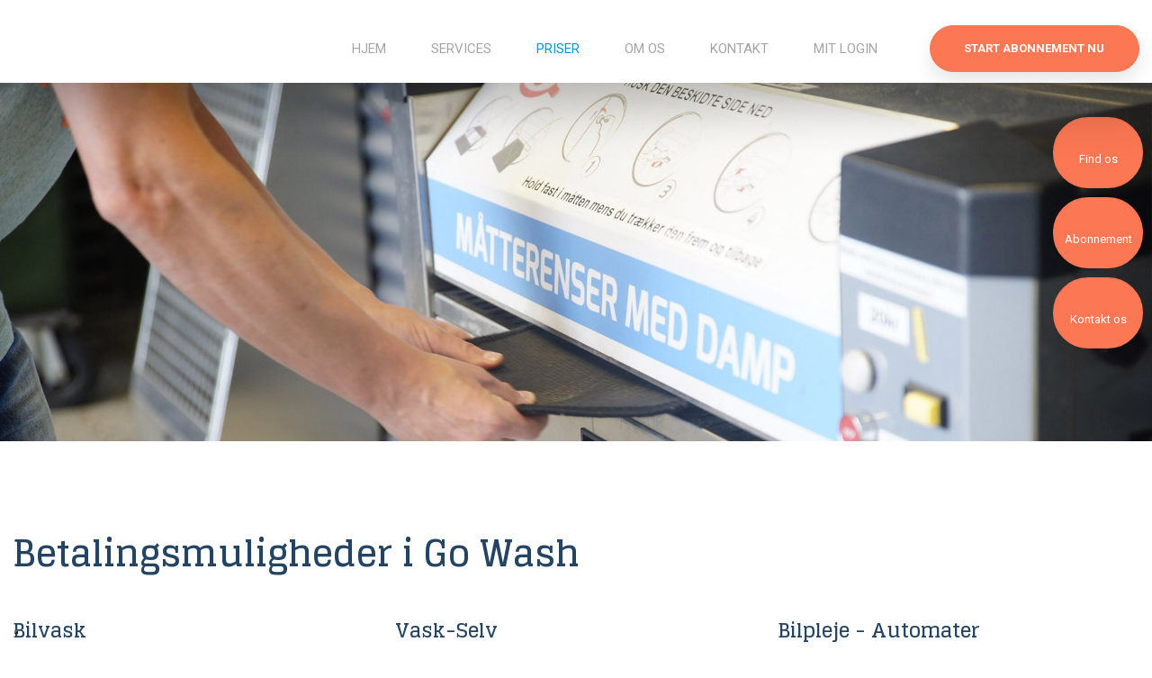

--- FILE ---
content_type: text/html; charset=utf-8
request_url: https://www.google.com/recaptcha/api2/anchor?ar=1&k=6LdH5ZYpAAAAAHTaTlco0w8XFr8vANrX1rFfRFEb&co=aHR0cHM6Ly9nby13YXNoLmRrOjQ0Mw..&hl=da&v=PoyoqOPhxBO7pBk68S4YbpHZ&size=invisible&anchor-ms=20000&execute-ms=30000&cb=fn56urn1luvc
body_size: 48773
content:
<!DOCTYPE HTML><html dir="ltr" lang="da"><head><meta http-equiv="Content-Type" content="text/html; charset=UTF-8">
<meta http-equiv="X-UA-Compatible" content="IE=edge">
<title>reCAPTCHA</title>
<style type="text/css">
/* cyrillic-ext */
@font-face {
  font-family: 'Roboto';
  font-style: normal;
  font-weight: 400;
  font-stretch: 100%;
  src: url(//fonts.gstatic.com/s/roboto/v48/KFO7CnqEu92Fr1ME7kSn66aGLdTylUAMa3GUBHMdazTgWw.woff2) format('woff2');
  unicode-range: U+0460-052F, U+1C80-1C8A, U+20B4, U+2DE0-2DFF, U+A640-A69F, U+FE2E-FE2F;
}
/* cyrillic */
@font-face {
  font-family: 'Roboto';
  font-style: normal;
  font-weight: 400;
  font-stretch: 100%;
  src: url(//fonts.gstatic.com/s/roboto/v48/KFO7CnqEu92Fr1ME7kSn66aGLdTylUAMa3iUBHMdazTgWw.woff2) format('woff2');
  unicode-range: U+0301, U+0400-045F, U+0490-0491, U+04B0-04B1, U+2116;
}
/* greek-ext */
@font-face {
  font-family: 'Roboto';
  font-style: normal;
  font-weight: 400;
  font-stretch: 100%;
  src: url(//fonts.gstatic.com/s/roboto/v48/KFO7CnqEu92Fr1ME7kSn66aGLdTylUAMa3CUBHMdazTgWw.woff2) format('woff2');
  unicode-range: U+1F00-1FFF;
}
/* greek */
@font-face {
  font-family: 'Roboto';
  font-style: normal;
  font-weight: 400;
  font-stretch: 100%;
  src: url(//fonts.gstatic.com/s/roboto/v48/KFO7CnqEu92Fr1ME7kSn66aGLdTylUAMa3-UBHMdazTgWw.woff2) format('woff2');
  unicode-range: U+0370-0377, U+037A-037F, U+0384-038A, U+038C, U+038E-03A1, U+03A3-03FF;
}
/* math */
@font-face {
  font-family: 'Roboto';
  font-style: normal;
  font-weight: 400;
  font-stretch: 100%;
  src: url(//fonts.gstatic.com/s/roboto/v48/KFO7CnqEu92Fr1ME7kSn66aGLdTylUAMawCUBHMdazTgWw.woff2) format('woff2');
  unicode-range: U+0302-0303, U+0305, U+0307-0308, U+0310, U+0312, U+0315, U+031A, U+0326-0327, U+032C, U+032F-0330, U+0332-0333, U+0338, U+033A, U+0346, U+034D, U+0391-03A1, U+03A3-03A9, U+03B1-03C9, U+03D1, U+03D5-03D6, U+03F0-03F1, U+03F4-03F5, U+2016-2017, U+2034-2038, U+203C, U+2040, U+2043, U+2047, U+2050, U+2057, U+205F, U+2070-2071, U+2074-208E, U+2090-209C, U+20D0-20DC, U+20E1, U+20E5-20EF, U+2100-2112, U+2114-2115, U+2117-2121, U+2123-214F, U+2190, U+2192, U+2194-21AE, U+21B0-21E5, U+21F1-21F2, U+21F4-2211, U+2213-2214, U+2216-22FF, U+2308-230B, U+2310, U+2319, U+231C-2321, U+2336-237A, U+237C, U+2395, U+239B-23B7, U+23D0, U+23DC-23E1, U+2474-2475, U+25AF, U+25B3, U+25B7, U+25BD, U+25C1, U+25CA, U+25CC, U+25FB, U+266D-266F, U+27C0-27FF, U+2900-2AFF, U+2B0E-2B11, U+2B30-2B4C, U+2BFE, U+3030, U+FF5B, U+FF5D, U+1D400-1D7FF, U+1EE00-1EEFF;
}
/* symbols */
@font-face {
  font-family: 'Roboto';
  font-style: normal;
  font-weight: 400;
  font-stretch: 100%;
  src: url(//fonts.gstatic.com/s/roboto/v48/KFO7CnqEu92Fr1ME7kSn66aGLdTylUAMaxKUBHMdazTgWw.woff2) format('woff2');
  unicode-range: U+0001-000C, U+000E-001F, U+007F-009F, U+20DD-20E0, U+20E2-20E4, U+2150-218F, U+2190, U+2192, U+2194-2199, U+21AF, U+21E6-21F0, U+21F3, U+2218-2219, U+2299, U+22C4-22C6, U+2300-243F, U+2440-244A, U+2460-24FF, U+25A0-27BF, U+2800-28FF, U+2921-2922, U+2981, U+29BF, U+29EB, U+2B00-2BFF, U+4DC0-4DFF, U+FFF9-FFFB, U+10140-1018E, U+10190-1019C, U+101A0, U+101D0-101FD, U+102E0-102FB, U+10E60-10E7E, U+1D2C0-1D2D3, U+1D2E0-1D37F, U+1F000-1F0FF, U+1F100-1F1AD, U+1F1E6-1F1FF, U+1F30D-1F30F, U+1F315, U+1F31C, U+1F31E, U+1F320-1F32C, U+1F336, U+1F378, U+1F37D, U+1F382, U+1F393-1F39F, U+1F3A7-1F3A8, U+1F3AC-1F3AF, U+1F3C2, U+1F3C4-1F3C6, U+1F3CA-1F3CE, U+1F3D4-1F3E0, U+1F3ED, U+1F3F1-1F3F3, U+1F3F5-1F3F7, U+1F408, U+1F415, U+1F41F, U+1F426, U+1F43F, U+1F441-1F442, U+1F444, U+1F446-1F449, U+1F44C-1F44E, U+1F453, U+1F46A, U+1F47D, U+1F4A3, U+1F4B0, U+1F4B3, U+1F4B9, U+1F4BB, U+1F4BF, U+1F4C8-1F4CB, U+1F4D6, U+1F4DA, U+1F4DF, U+1F4E3-1F4E6, U+1F4EA-1F4ED, U+1F4F7, U+1F4F9-1F4FB, U+1F4FD-1F4FE, U+1F503, U+1F507-1F50B, U+1F50D, U+1F512-1F513, U+1F53E-1F54A, U+1F54F-1F5FA, U+1F610, U+1F650-1F67F, U+1F687, U+1F68D, U+1F691, U+1F694, U+1F698, U+1F6AD, U+1F6B2, U+1F6B9-1F6BA, U+1F6BC, U+1F6C6-1F6CF, U+1F6D3-1F6D7, U+1F6E0-1F6EA, U+1F6F0-1F6F3, U+1F6F7-1F6FC, U+1F700-1F7FF, U+1F800-1F80B, U+1F810-1F847, U+1F850-1F859, U+1F860-1F887, U+1F890-1F8AD, U+1F8B0-1F8BB, U+1F8C0-1F8C1, U+1F900-1F90B, U+1F93B, U+1F946, U+1F984, U+1F996, U+1F9E9, U+1FA00-1FA6F, U+1FA70-1FA7C, U+1FA80-1FA89, U+1FA8F-1FAC6, U+1FACE-1FADC, U+1FADF-1FAE9, U+1FAF0-1FAF8, U+1FB00-1FBFF;
}
/* vietnamese */
@font-face {
  font-family: 'Roboto';
  font-style: normal;
  font-weight: 400;
  font-stretch: 100%;
  src: url(//fonts.gstatic.com/s/roboto/v48/KFO7CnqEu92Fr1ME7kSn66aGLdTylUAMa3OUBHMdazTgWw.woff2) format('woff2');
  unicode-range: U+0102-0103, U+0110-0111, U+0128-0129, U+0168-0169, U+01A0-01A1, U+01AF-01B0, U+0300-0301, U+0303-0304, U+0308-0309, U+0323, U+0329, U+1EA0-1EF9, U+20AB;
}
/* latin-ext */
@font-face {
  font-family: 'Roboto';
  font-style: normal;
  font-weight: 400;
  font-stretch: 100%;
  src: url(//fonts.gstatic.com/s/roboto/v48/KFO7CnqEu92Fr1ME7kSn66aGLdTylUAMa3KUBHMdazTgWw.woff2) format('woff2');
  unicode-range: U+0100-02BA, U+02BD-02C5, U+02C7-02CC, U+02CE-02D7, U+02DD-02FF, U+0304, U+0308, U+0329, U+1D00-1DBF, U+1E00-1E9F, U+1EF2-1EFF, U+2020, U+20A0-20AB, U+20AD-20C0, U+2113, U+2C60-2C7F, U+A720-A7FF;
}
/* latin */
@font-face {
  font-family: 'Roboto';
  font-style: normal;
  font-weight: 400;
  font-stretch: 100%;
  src: url(//fonts.gstatic.com/s/roboto/v48/KFO7CnqEu92Fr1ME7kSn66aGLdTylUAMa3yUBHMdazQ.woff2) format('woff2');
  unicode-range: U+0000-00FF, U+0131, U+0152-0153, U+02BB-02BC, U+02C6, U+02DA, U+02DC, U+0304, U+0308, U+0329, U+2000-206F, U+20AC, U+2122, U+2191, U+2193, U+2212, U+2215, U+FEFF, U+FFFD;
}
/* cyrillic-ext */
@font-face {
  font-family: 'Roboto';
  font-style: normal;
  font-weight: 500;
  font-stretch: 100%;
  src: url(//fonts.gstatic.com/s/roboto/v48/KFO7CnqEu92Fr1ME7kSn66aGLdTylUAMa3GUBHMdazTgWw.woff2) format('woff2');
  unicode-range: U+0460-052F, U+1C80-1C8A, U+20B4, U+2DE0-2DFF, U+A640-A69F, U+FE2E-FE2F;
}
/* cyrillic */
@font-face {
  font-family: 'Roboto';
  font-style: normal;
  font-weight: 500;
  font-stretch: 100%;
  src: url(//fonts.gstatic.com/s/roboto/v48/KFO7CnqEu92Fr1ME7kSn66aGLdTylUAMa3iUBHMdazTgWw.woff2) format('woff2');
  unicode-range: U+0301, U+0400-045F, U+0490-0491, U+04B0-04B1, U+2116;
}
/* greek-ext */
@font-face {
  font-family: 'Roboto';
  font-style: normal;
  font-weight: 500;
  font-stretch: 100%;
  src: url(//fonts.gstatic.com/s/roboto/v48/KFO7CnqEu92Fr1ME7kSn66aGLdTylUAMa3CUBHMdazTgWw.woff2) format('woff2');
  unicode-range: U+1F00-1FFF;
}
/* greek */
@font-face {
  font-family: 'Roboto';
  font-style: normal;
  font-weight: 500;
  font-stretch: 100%;
  src: url(//fonts.gstatic.com/s/roboto/v48/KFO7CnqEu92Fr1ME7kSn66aGLdTylUAMa3-UBHMdazTgWw.woff2) format('woff2');
  unicode-range: U+0370-0377, U+037A-037F, U+0384-038A, U+038C, U+038E-03A1, U+03A3-03FF;
}
/* math */
@font-face {
  font-family: 'Roboto';
  font-style: normal;
  font-weight: 500;
  font-stretch: 100%;
  src: url(//fonts.gstatic.com/s/roboto/v48/KFO7CnqEu92Fr1ME7kSn66aGLdTylUAMawCUBHMdazTgWw.woff2) format('woff2');
  unicode-range: U+0302-0303, U+0305, U+0307-0308, U+0310, U+0312, U+0315, U+031A, U+0326-0327, U+032C, U+032F-0330, U+0332-0333, U+0338, U+033A, U+0346, U+034D, U+0391-03A1, U+03A3-03A9, U+03B1-03C9, U+03D1, U+03D5-03D6, U+03F0-03F1, U+03F4-03F5, U+2016-2017, U+2034-2038, U+203C, U+2040, U+2043, U+2047, U+2050, U+2057, U+205F, U+2070-2071, U+2074-208E, U+2090-209C, U+20D0-20DC, U+20E1, U+20E5-20EF, U+2100-2112, U+2114-2115, U+2117-2121, U+2123-214F, U+2190, U+2192, U+2194-21AE, U+21B0-21E5, U+21F1-21F2, U+21F4-2211, U+2213-2214, U+2216-22FF, U+2308-230B, U+2310, U+2319, U+231C-2321, U+2336-237A, U+237C, U+2395, U+239B-23B7, U+23D0, U+23DC-23E1, U+2474-2475, U+25AF, U+25B3, U+25B7, U+25BD, U+25C1, U+25CA, U+25CC, U+25FB, U+266D-266F, U+27C0-27FF, U+2900-2AFF, U+2B0E-2B11, U+2B30-2B4C, U+2BFE, U+3030, U+FF5B, U+FF5D, U+1D400-1D7FF, U+1EE00-1EEFF;
}
/* symbols */
@font-face {
  font-family: 'Roboto';
  font-style: normal;
  font-weight: 500;
  font-stretch: 100%;
  src: url(//fonts.gstatic.com/s/roboto/v48/KFO7CnqEu92Fr1ME7kSn66aGLdTylUAMaxKUBHMdazTgWw.woff2) format('woff2');
  unicode-range: U+0001-000C, U+000E-001F, U+007F-009F, U+20DD-20E0, U+20E2-20E4, U+2150-218F, U+2190, U+2192, U+2194-2199, U+21AF, U+21E6-21F0, U+21F3, U+2218-2219, U+2299, U+22C4-22C6, U+2300-243F, U+2440-244A, U+2460-24FF, U+25A0-27BF, U+2800-28FF, U+2921-2922, U+2981, U+29BF, U+29EB, U+2B00-2BFF, U+4DC0-4DFF, U+FFF9-FFFB, U+10140-1018E, U+10190-1019C, U+101A0, U+101D0-101FD, U+102E0-102FB, U+10E60-10E7E, U+1D2C0-1D2D3, U+1D2E0-1D37F, U+1F000-1F0FF, U+1F100-1F1AD, U+1F1E6-1F1FF, U+1F30D-1F30F, U+1F315, U+1F31C, U+1F31E, U+1F320-1F32C, U+1F336, U+1F378, U+1F37D, U+1F382, U+1F393-1F39F, U+1F3A7-1F3A8, U+1F3AC-1F3AF, U+1F3C2, U+1F3C4-1F3C6, U+1F3CA-1F3CE, U+1F3D4-1F3E0, U+1F3ED, U+1F3F1-1F3F3, U+1F3F5-1F3F7, U+1F408, U+1F415, U+1F41F, U+1F426, U+1F43F, U+1F441-1F442, U+1F444, U+1F446-1F449, U+1F44C-1F44E, U+1F453, U+1F46A, U+1F47D, U+1F4A3, U+1F4B0, U+1F4B3, U+1F4B9, U+1F4BB, U+1F4BF, U+1F4C8-1F4CB, U+1F4D6, U+1F4DA, U+1F4DF, U+1F4E3-1F4E6, U+1F4EA-1F4ED, U+1F4F7, U+1F4F9-1F4FB, U+1F4FD-1F4FE, U+1F503, U+1F507-1F50B, U+1F50D, U+1F512-1F513, U+1F53E-1F54A, U+1F54F-1F5FA, U+1F610, U+1F650-1F67F, U+1F687, U+1F68D, U+1F691, U+1F694, U+1F698, U+1F6AD, U+1F6B2, U+1F6B9-1F6BA, U+1F6BC, U+1F6C6-1F6CF, U+1F6D3-1F6D7, U+1F6E0-1F6EA, U+1F6F0-1F6F3, U+1F6F7-1F6FC, U+1F700-1F7FF, U+1F800-1F80B, U+1F810-1F847, U+1F850-1F859, U+1F860-1F887, U+1F890-1F8AD, U+1F8B0-1F8BB, U+1F8C0-1F8C1, U+1F900-1F90B, U+1F93B, U+1F946, U+1F984, U+1F996, U+1F9E9, U+1FA00-1FA6F, U+1FA70-1FA7C, U+1FA80-1FA89, U+1FA8F-1FAC6, U+1FACE-1FADC, U+1FADF-1FAE9, U+1FAF0-1FAF8, U+1FB00-1FBFF;
}
/* vietnamese */
@font-face {
  font-family: 'Roboto';
  font-style: normal;
  font-weight: 500;
  font-stretch: 100%;
  src: url(//fonts.gstatic.com/s/roboto/v48/KFO7CnqEu92Fr1ME7kSn66aGLdTylUAMa3OUBHMdazTgWw.woff2) format('woff2');
  unicode-range: U+0102-0103, U+0110-0111, U+0128-0129, U+0168-0169, U+01A0-01A1, U+01AF-01B0, U+0300-0301, U+0303-0304, U+0308-0309, U+0323, U+0329, U+1EA0-1EF9, U+20AB;
}
/* latin-ext */
@font-face {
  font-family: 'Roboto';
  font-style: normal;
  font-weight: 500;
  font-stretch: 100%;
  src: url(//fonts.gstatic.com/s/roboto/v48/KFO7CnqEu92Fr1ME7kSn66aGLdTylUAMa3KUBHMdazTgWw.woff2) format('woff2');
  unicode-range: U+0100-02BA, U+02BD-02C5, U+02C7-02CC, U+02CE-02D7, U+02DD-02FF, U+0304, U+0308, U+0329, U+1D00-1DBF, U+1E00-1E9F, U+1EF2-1EFF, U+2020, U+20A0-20AB, U+20AD-20C0, U+2113, U+2C60-2C7F, U+A720-A7FF;
}
/* latin */
@font-face {
  font-family: 'Roboto';
  font-style: normal;
  font-weight: 500;
  font-stretch: 100%;
  src: url(//fonts.gstatic.com/s/roboto/v48/KFO7CnqEu92Fr1ME7kSn66aGLdTylUAMa3yUBHMdazQ.woff2) format('woff2');
  unicode-range: U+0000-00FF, U+0131, U+0152-0153, U+02BB-02BC, U+02C6, U+02DA, U+02DC, U+0304, U+0308, U+0329, U+2000-206F, U+20AC, U+2122, U+2191, U+2193, U+2212, U+2215, U+FEFF, U+FFFD;
}
/* cyrillic-ext */
@font-face {
  font-family: 'Roboto';
  font-style: normal;
  font-weight: 900;
  font-stretch: 100%;
  src: url(//fonts.gstatic.com/s/roboto/v48/KFO7CnqEu92Fr1ME7kSn66aGLdTylUAMa3GUBHMdazTgWw.woff2) format('woff2');
  unicode-range: U+0460-052F, U+1C80-1C8A, U+20B4, U+2DE0-2DFF, U+A640-A69F, U+FE2E-FE2F;
}
/* cyrillic */
@font-face {
  font-family: 'Roboto';
  font-style: normal;
  font-weight: 900;
  font-stretch: 100%;
  src: url(//fonts.gstatic.com/s/roboto/v48/KFO7CnqEu92Fr1ME7kSn66aGLdTylUAMa3iUBHMdazTgWw.woff2) format('woff2');
  unicode-range: U+0301, U+0400-045F, U+0490-0491, U+04B0-04B1, U+2116;
}
/* greek-ext */
@font-face {
  font-family: 'Roboto';
  font-style: normal;
  font-weight: 900;
  font-stretch: 100%;
  src: url(//fonts.gstatic.com/s/roboto/v48/KFO7CnqEu92Fr1ME7kSn66aGLdTylUAMa3CUBHMdazTgWw.woff2) format('woff2');
  unicode-range: U+1F00-1FFF;
}
/* greek */
@font-face {
  font-family: 'Roboto';
  font-style: normal;
  font-weight: 900;
  font-stretch: 100%;
  src: url(//fonts.gstatic.com/s/roboto/v48/KFO7CnqEu92Fr1ME7kSn66aGLdTylUAMa3-UBHMdazTgWw.woff2) format('woff2');
  unicode-range: U+0370-0377, U+037A-037F, U+0384-038A, U+038C, U+038E-03A1, U+03A3-03FF;
}
/* math */
@font-face {
  font-family: 'Roboto';
  font-style: normal;
  font-weight: 900;
  font-stretch: 100%;
  src: url(//fonts.gstatic.com/s/roboto/v48/KFO7CnqEu92Fr1ME7kSn66aGLdTylUAMawCUBHMdazTgWw.woff2) format('woff2');
  unicode-range: U+0302-0303, U+0305, U+0307-0308, U+0310, U+0312, U+0315, U+031A, U+0326-0327, U+032C, U+032F-0330, U+0332-0333, U+0338, U+033A, U+0346, U+034D, U+0391-03A1, U+03A3-03A9, U+03B1-03C9, U+03D1, U+03D5-03D6, U+03F0-03F1, U+03F4-03F5, U+2016-2017, U+2034-2038, U+203C, U+2040, U+2043, U+2047, U+2050, U+2057, U+205F, U+2070-2071, U+2074-208E, U+2090-209C, U+20D0-20DC, U+20E1, U+20E5-20EF, U+2100-2112, U+2114-2115, U+2117-2121, U+2123-214F, U+2190, U+2192, U+2194-21AE, U+21B0-21E5, U+21F1-21F2, U+21F4-2211, U+2213-2214, U+2216-22FF, U+2308-230B, U+2310, U+2319, U+231C-2321, U+2336-237A, U+237C, U+2395, U+239B-23B7, U+23D0, U+23DC-23E1, U+2474-2475, U+25AF, U+25B3, U+25B7, U+25BD, U+25C1, U+25CA, U+25CC, U+25FB, U+266D-266F, U+27C0-27FF, U+2900-2AFF, U+2B0E-2B11, U+2B30-2B4C, U+2BFE, U+3030, U+FF5B, U+FF5D, U+1D400-1D7FF, U+1EE00-1EEFF;
}
/* symbols */
@font-face {
  font-family: 'Roboto';
  font-style: normal;
  font-weight: 900;
  font-stretch: 100%;
  src: url(//fonts.gstatic.com/s/roboto/v48/KFO7CnqEu92Fr1ME7kSn66aGLdTylUAMaxKUBHMdazTgWw.woff2) format('woff2');
  unicode-range: U+0001-000C, U+000E-001F, U+007F-009F, U+20DD-20E0, U+20E2-20E4, U+2150-218F, U+2190, U+2192, U+2194-2199, U+21AF, U+21E6-21F0, U+21F3, U+2218-2219, U+2299, U+22C4-22C6, U+2300-243F, U+2440-244A, U+2460-24FF, U+25A0-27BF, U+2800-28FF, U+2921-2922, U+2981, U+29BF, U+29EB, U+2B00-2BFF, U+4DC0-4DFF, U+FFF9-FFFB, U+10140-1018E, U+10190-1019C, U+101A0, U+101D0-101FD, U+102E0-102FB, U+10E60-10E7E, U+1D2C0-1D2D3, U+1D2E0-1D37F, U+1F000-1F0FF, U+1F100-1F1AD, U+1F1E6-1F1FF, U+1F30D-1F30F, U+1F315, U+1F31C, U+1F31E, U+1F320-1F32C, U+1F336, U+1F378, U+1F37D, U+1F382, U+1F393-1F39F, U+1F3A7-1F3A8, U+1F3AC-1F3AF, U+1F3C2, U+1F3C4-1F3C6, U+1F3CA-1F3CE, U+1F3D4-1F3E0, U+1F3ED, U+1F3F1-1F3F3, U+1F3F5-1F3F7, U+1F408, U+1F415, U+1F41F, U+1F426, U+1F43F, U+1F441-1F442, U+1F444, U+1F446-1F449, U+1F44C-1F44E, U+1F453, U+1F46A, U+1F47D, U+1F4A3, U+1F4B0, U+1F4B3, U+1F4B9, U+1F4BB, U+1F4BF, U+1F4C8-1F4CB, U+1F4D6, U+1F4DA, U+1F4DF, U+1F4E3-1F4E6, U+1F4EA-1F4ED, U+1F4F7, U+1F4F9-1F4FB, U+1F4FD-1F4FE, U+1F503, U+1F507-1F50B, U+1F50D, U+1F512-1F513, U+1F53E-1F54A, U+1F54F-1F5FA, U+1F610, U+1F650-1F67F, U+1F687, U+1F68D, U+1F691, U+1F694, U+1F698, U+1F6AD, U+1F6B2, U+1F6B9-1F6BA, U+1F6BC, U+1F6C6-1F6CF, U+1F6D3-1F6D7, U+1F6E0-1F6EA, U+1F6F0-1F6F3, U+1F6F7-1F6FC, U+1F700-1F7FF, U+1F800-1F80B, U+1F810-1F847, U+1F850-1F859, U+1F860-1F887, U+1F890-1F8AD, U+1F8B0-1F8BB, U+1F8C0-1F8C1, U+1F900-1F90B, U+1F93B, U+1F946, U+1F984, U+1F996, U+1F9E9, U+1FA00-1FA6F, U+1FA70-1FA7C, U+1FA80-1FA89, U+1FA8F-1FAC6, U+1FACE-1FADC, U+1FADF-1FAE9, U+1FAF0-1FAF8, U+1FB00-1FBFF;
}
/* vietnamese */
@font-face {
  font-family: 'Roboto';
  font-style: normal;
  font-weight: 900;
  font-stretch: 100%;
  src: url(//fonts.gstatic.com/s/roboto/v48/KFO7CnqEu92Fr1ME7kSn66aGLdTylUAMa3OUBHMdazTgWw.woff2) format('woff2');
  unicode-range: U+0102-0103, U+0110-0111, U+0128-0129, U+0168-0169, U+01A0-01A1, U+01AF-01B0, U+0300-0301, U+0303-0304, U+0308-0309, U+0323, U+0329, U+1EA0-1EF9, U+20AB;
}
/* latin-ext */
@font-face {
  font-family: 'Roboto';
  font-style: normal;
  font-weight: 900;
  font-stretch: 100%;
  src: url(//fonts.gstatic.com/s/roboto/v48/KFO7CnqEu92Fr1ME7kSn66aGLdTylUAMa3KUBHMdazTgWw.woff2) format('woff2');
  unicode-range: U+0100-02BA, U+02BD-02C5, U+02C7-02CC, U+02CE-02D7, U+02DD-02FF, U+0304, U+0308, U+0329, U+1D00-1DBF, U+1E00-1E9F, U+1EF2-1EFF, U+2020, U+20A0-20AB, U+20AD-20C0, U+2113, U+2C60-2C7F, U+A720-A7FF;
}
/* latin */
@font-face {
  font-family: 'Roboto';
  font-style: normal;
  font-weight: 900;
  font-stretch: 100%;
  src: url(//fonts.gstatic.com/s/roboto/v48/KFO7CnqEu92Fr1ME7kSn66aGLdTylUAMa3yUBHMdazQ.woff2) format('woff2');
  unicode-range: U+0000-00FF, U+0131, U+0152-0153, U+02BB-02BC, U+02C6, U+02DA, U+02DC, U+0304, U+0308, U+0329, U+2000-206F, U+20AC, U+2122, U+2191, U+2193, U+2212, U+2215, U+FEFF, U+FFFD;
}

</style>
<link rel="stylesheet" type="text/css" href="https://www.gstatic.com/recaptcha/releases/PoyoqOPhxBO7pBk68S4YbpHZ/styles__ltr.css">
<script nonce="hVbtFbVNKr3G3coDggjMhA" type="text/javascript">window['__recaptcha_api'] = 'https://www.google.com/recaptcha/api2/';</script>
<script type="text/javascript" src="https://www.gstatic.com/recaptcha/releases/PoyoqOPhxBO7pBk68S4YbpHZ/recaptcha__da.js" nonce="hVbtFbVNKr3G3coDggjMhA">
      
    </script></head>
<body><div id="rc-anchor-alert" class="rc-anchor-alert"></div>
<input type="hidden" id="recaptcha-token" value="[base64]">
<script type="text/javascript" nonce="hVbtFbVNKr3G3coDggjMhA">
      recaptcha.anchor.Main.init("[\x22ainput\x22,[\x22bgdata\x22,\x22\x22,\[base64]/[base64]/bmV3IFpbdF0obVswXSk6Sz09Mj9uZXcgWlt0XShtWzBdLG1bMV0pOks9PTM/bmV3IFpbdF0obVswXSxtWzFdLG1bMl0pOks9PTQ/[base64]/[base64]/[base64]/[base64]/[base64]/[base64]/[base64]/[base64]/[base64]/[base64]/[base64]/[base64]/[base64]/[base64]\\u003d\\u003d\x22,\[base64]\\u003d\\u003d\x22,\x22F0ElWzzDiXc9e8KBVjTClMO/wobCg8O9BMK0w4lhVMKLXsKmR3MaJRTDrAZjw5kywpLDscOLEcORZsOpQXJ4QgbCtQcDwrbCqU7DjTlNd0Mrw55LWMKjw4FRXRjChcOSX8KgQ8OJGMKTSnFGfA3Dn0rDucOIRMKkY8O6w5jCvQ7CncKyajQYMmLCn8KtdTISNlI0J8Kcw43DqQ/CvB/DvQ48woMiwqXDjjPCiilNRMOPw6jDvk/DvsKEPQvCpz1gwonDkMODwoVswqsoVcOcwqPDjsO/[base64]/[base64]/DjcOxw6jCkWvCvcKdLsKhwrPCq8K3ZiXDg8KUwpjCmRbCmmUTw7XDmB8Pw71Yfz/CvMKJwoXDjELCj3XCksKawoNfw68bw5IEwqkgwqfDhzw+JMOVYsOjw7LCoitPw7Rhwp0CPsO5wrrCqSLCh8KTOsOtY8KCwpbDgknDoDdSwozClMOrw4kfwqlUw43CssOdVgDDnEVpH1TCuhfCqhDCuxdiPhLCkMK0NBx3wqDCmU3DlMORG8K/KUNrc8Oyb8KKw5vCh0vClcKQGsObw6PCqcKvw7lYKmTCrsK3w7Fbw73DmcOXIsKvbcKawqrDlcOswp09dMOwb8KqacOawqwTw6ViSntBRRnCtMKJF0/DkMOIw4xtw4/DvsOsR27Dtkl9wp/[base64]/CnG3DgWzCtcOPwoVeZ3kMw7ZmUcKfQ2ENwpUADsKjwrvCsnxrCcKQW8K6RsKlCsO6PRTDjlTDrMKtZMKtAXt2w5BFCj3DrcKbwpouXMKjCMK/w5zDnBPCux/DhRRcBsKXOsKQwo3DjCbDgA9DTgvDsTQ6w6dnw5lNw6LChUbDocOpdBbDh8OXwoJoOsKdwoTDklLCrsKowqsFw7JWcsKbJMKDCcOgXcKZNsOHXHDCr0bCmcOzw4rDnCPDryonw64UHWTDgcKXw63DscKjZGDDux/Dv8K2w73DmV9BY8KewqtIw6bDnSrDgMKawqQJwoIJWUzDjzAadhPDisOPecO0LMKEwqrDtS4UUsOAwr0Dw7jClmE/WcOVwpA/wp7CgcKaw4MBwrEuCzp5w5oGGSTCisKMwo4+w4LDojsIwpYkSTRXTQbClnZVwozDjcKORMKtDsOdfxfCj8Kqw6/Di8KKw41zw5ofHzHDqgzDuyVJwr3Di0kNAVHDmQJOUBsew6bDtcKyw6l5w7fCgcOGIsOmNMKGK8KzPWt4wqPDnBjChE/[base64]/DksOSWkR5Z8OefcOSTsOkw4gKwoHDl8OmJsKUPMO/w5FJADluw7slwrhqW2cIGXHCnsKhcX7DosK2wo/[base64]/Q8OCwrHDvh5pQMOqw5FwwozDisOfw75owq5iMMO2f8KYDgXCi8Kew6BYJ8Kuw55MwqHCrAPDhsOPCzPCnFUuTirCrsOIc8Kdw789w6DDrcOMw4nCtMKKE8Orwo9+w4jClg/DusOyw5zDnsKywrxNwol5X19kwpsIDMOHOMOxwoEzw7jCgsO4w4kTOhjCsMO/w7DCrC3DmcKpNcOEw53DtcOcw7LCnsK3w7rDiBwLBWwYOcOdRATDh3PCsnUEeF4Xb8Oww7DDuMKCV8KGw50gC8K2OMKtwpI8wqA3TsK3w7EQwrDCqnI8f1Y+wofCn1nDlcKKF1rCisKvw6Y3wrnDrS/DqBl7w6IBBsKJwph9wok0DFfClMKjw5ECwqDCtgnCgW1uMkDDrsKiC1U2wqEKwqByRxbDqz/DhMKrw4wMw7fDuUIdw7cOwr5HfF/CpcKfwpIowpwNwoZ6w7FJwpZCw64fSi8GwofDt1jDksOewpPCuw19BcKGwonCmMKsNXVLGD7Cu8KOQRHDlMOdV8OawovCjDR+KsKbwrYeAcO/[base64]/DssOzbXRSw7HDp8ONw7cuwojDk1DCgC7CgyfDvmIFCCTCqsKSw5V7KsKJFiNcw5E2wqwrwoDCsFISEMOSw5jDicKJwqDDocOnM8KxMsOcX8O6a8O8PcKJw4jDlMOWZcKYP1xrwo/CiMKkG8KtZcOKRzzDtk/CscO5w4vCkcOgOjB5w6jDqsOTwoUgw5PDg8OGwq/DlMK/DF3DlUbCjEDDkWTCgcKUHG/[base64]/[base64]/Cv8OfwrRmWMOlG28Mw4rCmitCV8KIwq3CgkwDQjRuw5vDicODDsONw5zCvyxZBsKeAHzDj0/CtmI7w68MO8KtRcOqw4XCnT3DjH1JFsKzwoBFdMK7w4zDpcKUw7FFOD4owobCkcKVRUonFR3CtRcSZcO3ccKMeHBQw6HDpjLDuMKoLMOaWsK4C8O/[base64]/Ctj5nw5DDsWXDkVTCnGNaw5A7wo/CuUVqLGzDsmbCmcOzw5NPw79nM8K3w5HDhV/[base64]/CpMKZw59VaCgmfMKrBklePAc0w6nCmMKdTmdRU0VxKcKOwrhuw4s/[base64]/DrMOASgjCgzjCqcKVVnjCtVrDs8KtwpYtecOODQxswr1jw4jCsMKpw49APS4Ow5nDm8KGH8OrwpXDssO4w7xbwosxLj55LBHCncK7e3/Cn8OawonChDvCmB3CusKJE8Kqw6djwoPCn1h1DwYrw5TCizjDncKmw5vCsWoQwpUqw7sARsK3wojCtsOyAsK8wo9cw5Z9wpotfVB2NlzClFzDtVjDscO3MMKVGyQowqpsEMOPRw9Fw4zDiMK2YkzChcKnFz5FZcK6f8KDNGnDgkgXwoJFK2/DryYqGULCjMKdPsO/w4jDsHsgw4ECw7UewpHDoDgjwqbDu8Ohw7JRwrDDqsKmw50+esOuwoTDsBwZQsK+b8O9HTtMw7p2d2LCh8KWQ8OMw7UdNsOQBl/DlBPCm8KGwp/DgsKmwpt2f8KOWcKZw5PDrcK6wq89w4XDjDLDtsK5wpsvEXhFBjgxwqXCk8K9asOGZsKPOhfCgznCjcK+w6gWwrA3D8O2Ch5hw6XDlcO1QXcYeCPCjMKNFFLDsXViRMOTN8KFXSUtwofDocOewqvDhmYbVsOQw5PChMKMw40nw75Gwrx5wpLDp8OueMK/CcOJw7BPwoYoJsOsdEolw67CqxE1w5LCj28xwp/DlmDCtXcOw5TChcOuwqBMOSzDvMOlwqEcPMKDWsKow60iO8OAbVsia3XDoMKTWcOYDMO0NFNCUMOvbMK7Q0xuNSzDt8OPw51hQcO0W1kMIU10w6fCtcOqWn/DhS7DtDLDvwjCssKzwrkCLcOWwr3CpDXChsKxewvDv0lEYQlRZsOgb8KwcH7DoHlcw6xfA3HDvsOsw5zClcO7fBguw6bCrFZmEnTClsO+wqnDtMOhw4jDicOWw6fDn8Oew4ZYU1DDqsK1NXZ/E8OYw7cQwr3Ch8OZw6HCuGXDusKiw7bCk8KdwokmQsKjLW3Dt8KEf8KmGMOfw6PDnE5IwoFSwpYpUsOFVxDDj8K2w5TCvnPCuMOIwpDChcODeRMvw5fCncKUwq3DmDtVw7t9QsKJw6A0fMOVwo9pwqdYQXh/fFzDljlZZlEWw6Jiw63DicKuworDniZMwpFqw6QSIVctwo/[base64]/DjhJ+OsKJwq0rUzvDjAk4w4BLNm1Mw6LDnnhgwq/ChcOuYcK3wobCrHTDu18rw4XCkzpYdWV/H1nCl2B9CsKPWyvDhcKjwqxWTHJkwq9aw70nMlbDs8KhUXhKD3Acwo7Cr8OxETDCjnrDtHo4EMOIVcKTwoIXwqXCvcO/w6rDhMO+woE0QsK/wqtpacOew7PCuB/DlsKLwr7DgXVAw43Dnn7CiTHDnsOJXSHDvUpDw6/CnVU3w4DDucKPw5PDmSrChMOzw4pcwpLDvFbCrcOkFAMjw6vDjTXDpMKKZMKDfcOJDhPCtnNsdcKQVMOKBw/CnsKew49wN2PDsUN2esKaw6zDocKaHMOiP8OpMsK2w47Com/DpUPDrcKtL8Khwo97wprDvQ9CdQrDgx7CvnhwVUx7wq/Dh13Dv8OdISPCvMKcYMKfD8KhbmDDlMK7wrTDqsKKDj/CjkLDsW8Vw6DCpMKMw5vCkcK4wqxocyvCvcKkwpNwN8OKw4PDjAzDp8O+wpnDjEhoVsOWwoo1NsKnwpPDrXV2Dw/DhEkhw5vDncKXw4gJWTLCiC1nw7nCuHs+J07DiGRnUcOPwrhkEMOTUCpyworDqsKpw6TDm8Ofw7nDvC/DmcOkwp7CqWHDmcOSw4bChsKGw49ZNzLDh8KCw5HDl8OcZj8JByrDt8Oyw5U8X8OMfcOiw5QbZMKbw7FJwrTCisKgw5nDrsKMwrfCvCDDlgHCkQPDoMOgTsOKM8OGZcKuwozDp8OKc3PClkA0w6F/w4tGw4fDhsKewo9PwpLCl0U0diIHwr4Iw43DtB3CiWZ8wqfCmCV3DXbCjXB+wojCrSzDl8OFHHxEM8Ojw6jCo8Kfw5sddMKqw4/CiRPCnQnDu0IbwqljLXI9w5gvwoAjw4EhOsKXcTLDr8OcAFHDt2PCrwLDtcK0Ui4bw5LCssO1ezjDtcKpRMKdwpwXLcOYw7kHZ358ehABwo3CosOKfMK8w7HDjMO/fsOfw5VKL8O8UEzCukLDjWXCmsKLwp3ChQsRw5VHDsODGcKPPsKjM8OFcB7Dh8Oawqg7MxHDrgFfw7LCjHdiw7RHVVxOw6oNw4BGw6zCvcKJY8KtTQEIw7E9DcKqwpvCgMO+aGjCkVs7w5AGw6zDusOqNXTDtMOCfm7DrsKzwozCscOiw7/DrcKMUsOJMAfDkcKdLcKMwo8kTTvDvMOGwq4Lf8KZwonDoxghXsOsZcKWwofCgMKtTT/Cs8K8MMKew4/DqVfCmDPDn8KNG18dw7jCq8ONO34ww7tpw7IhVMKZwoRwHsK3wpXDljPCoi4zGMKHw6XCnSpIw6PDvxhkw4lAw6AZw4AYBUXDujDCmVrDu8OJO8O0EsKPw57ClcKow6ERwonDocKdLsOWw4dEw6hSV2sGBxx+wrHCh8KfJCnDnsKaccKMEMKFGV/Do8Ouw4zCrTVvfiPDgMOJb8O8wo57WjzCshl4woPDumvCiWPDicO8d8OidAPDhTPCsT7DscOhw63DssORw4TDln0/wrXDoMKGfsOpw4xSA8K1WcKdw5g0HsK9wqY9ecKswrfCvTALODrClcOxYhtxw7Rbw7bCmMK5ecK1wppDw6DCs8O6EXUlCcKfQcOAwqjCqHrChMKLw7bClMOdEcO0wqPDqsK/MinCg8OnVsOvwoU1VBg9AsKMw5pGJMKtwq/Cgy3ClMKJTBfCjFLDu8KTEsKnw47Do8Kxw6kow4oZw4gXw5IJw4XDhn1Iw6zCn8OYMn5zw75swosiwpFtwpMIBcKlw6bCjiRaE8KcIMOIw63DtMKUPAXCklHCgcOPFsKqUGPCkcK9wr7Dt8OuQ1/Dk2cZwrwWwpbCqwZLwppvGAfCkcOFX8O2wozCtWc1woACeBjCqi7DpwsFCsOtDyfDkzzDuVbDlMKkUMKpcFzDt8O7Bz4AVcKIb0jCscKHTMK6ZsOhwrcZSQPDicKgPcOCF8ORwrTDnMKkwqPDmTHCsncdYcONYGjDu8Kjwp4Nwo/[base64]/ChcKUQsOnN8O6V1nDiH7CvFHDpMKpCWDCgcK2PTEbwrHCrHPCn8K7wpPCnznCojN+wrd4EMKZXWkDw5k3PT/Dn8O9w7l9wo8BfCzCqlBuwpx3wqjDkGDCo8Kxw6JIckLDpjjCu8K5UMKaw719w6QaP8Kxw5bChE/CuizDnMKLfMOuVynChSdxCMOpFTYQw77CmMO3eyXDk8K1woAdXh/CscK7w4fDi8Olw5xkH1PCiCHCrcKDBxVkPcOmG8K+w6rCqMKPGVslwpwKw4rDlsOVWMOpRcKdwqp9ZgXDgD83R8OOwpJSw6fDlMKwEMKgwrXCsQAaBz/Cn8KQw7vCsx/DosO+YsKYFMOYWi/DgMOEwqjDqsOgwrLDhsKcKADDjzB1wpY2ScKgO8OlUjzCgDB4eBIVwrrCkEgfUxFgZcKdPsK4wqBowpBOPcKqYS/[base64]/Cpi5Hw4UcwqbClMONwpvCkEFqVg/DjwnDhcKvP8KEIlRuOgwtdcKywoxOwrjCpHwqwpd/wp9rHG5jwr4AABnCukDDogF/wpVQw6fCgMKPfcKlXQgZw6XCq8OCG19YwpgSwqtvPTnCq8OTw6IURsObwr7DgCEDNMOEwrXDo1RTwrszMsOCX3PCj3zChMOXw5New7XCqsK/wqrCvsKgWGrDlcK2wpQLOMOKw7PChSEawqMTaDscwqEDw6zCmcOzNw18w6g2w67DnMKaHMKiw6txw40EIcKawr48wrHClxkYCARuwrsXw7nDucO9wovCjW5QwoV/w4LComnDlsOFwoA8VMOBVxLDkXcvXF7DuMO+DMKEw6NCXkPCpQ4aVsOuw6zCjMOfw7TDrsKzwq3CoMObBDnCkMKudcKTwobCiUlBKsOSw67CncKmwoPCmnXCiMKvMDhSQMOgLcK4XAZmZsOEBlvCkcKpJhsYw4MvcVd0wq/CnMOUw6bDgsO0T3VjwoEUw7IXwoLDgQkBwrgfwqXCjsONWMKPw7DDk17Ch8KHFDErfMKiw7/[base64]/CmH9dw4bCvWvCkjTCmcKcwovDmXkewrJSYsOdw6XDkcKUwoPDvWsWw7l0w7HDmcKgNTMcw5XDscKpwrPDhl/DkcODehcjwrg5HlIww5fCn0wUw7hbwo8fYMKbLkM9wrRFI8O3w7UNJ8Kpwp7DpsO5wo0ow4fChcO3dMOHw7HDu8OHYMOXF8KSwocmwonDgWJTM2jDlwozR0fDjMKTwpzCh8KOworCmMKewp/CuUw9w6HCgcKrwqbDq3tOcMKFaCtVVSfCmG/Dm33Cj8OuCsOBR0YgJMODwpoMdcKxcMOjwqATRsKew5jDl8O6wqAeTC05cC59wp3DgDBZQcOZTA7Dq8O4XQvDuRXCkcKzwqY5wqLCksOHwqMJKsK3w4Ucw43Cs3TCm8KBwroKacOZRiXDh8OLUTVFwr1ATG7DicKNw4/DksOcwos/dMKkHxwqw79Qw65Ew4TDqkw4KMOyw7zDmsOlw6rCscOIwpbDpy85wqTDncKAw5YlA8KdwrMiw4jDsHjDhMK0woDCliQ5w6FAw7rCmTDCq8O/[base64]/wpzCvjnCgxUKwqhVw4/CrcOCw7ZnTXjCvm9BwpYEwrHDq8KCS24KwpnChUYhAAMqw5nDpcKDa8O/wpHDoMK3woDDtcO+w7kdwpdEbjJ9D8KtwpbDhRpuw4nDhMKAPsKCw5TDucOTwrzDrMO1w6DDr8KRw7jDkh7Dgm7DqMKZwoFoUsOIwrQTKkDDvwAsKDPDhcKcd8KUEcKUwqHDmS4Zc8OuFjXDkcKifsKnw7Nxwr8hwptfAsOawo13KMOvaBlxwqlrw4fDtR/Dv2E/ckrCmW7CrDtdw41Mwr/CmSRJw5HDncOiwrMTOHTDuWfDg8OALl/DssOWwq5XE8Olwp3Dphg1w7IOwpfCkcORw44sw6NnB3fCuxghw6F+wpnCkMO5Bm3CoE8EPWHCj8Ovwp0gw5vDhQLDlsOLw67Cg8KLC3cdwot+w5QOEcK9W8Kdw6jCjsObwqLCvMO8w7YGbGDDqndsBDdfw7lWDcK3w55fwoliwoTDjsKqQ8OhLDbCgirDlB7Dv8O/OElNw4vCusORCE7DsmVDw6nCiMOgwqPDs2k9wpACLFbCucOPwqVVwoFIwqQ0w7HChXHDvcOGSxvDn28GIzHDisKpw6jChcKaW3B8w5/DjsO0wrx5wpIWw49EGQTDhE3DicKJwpvDkcK4w5Ahw6rCtWnCjyJgw7nCtcKlVm1iw7Naw4rCrX8RVMO8CsOsVMOOScOewqTDtWXDi8OUw7TDsW0+HMKNAcKmPEPDlC9xRMKMdMKVwqLDglxYXGvDp8KzwqrDocKMwqUROyTDgg/CjXEyIEpLw5tQPsOdw6zDsMKlwqzChsOIw5fCmsK0KMK4w4A/AMKGczw2RxrCocOmw7wAw5kEwrMBR8OxwpDDtz5awoYGPnVZwppkwpVqKMKkQMOBw43Ci8Osw69xw4bCnMOUwpLDmMODQBHDkgXCqFQ2LRR0XxrCmcOpfMODIcKuHcK4OcOLTMOaEMOew73DtDopdcK/bUIIw6HCgAbCgsOrw6zCnT7DuSYaw4M/w5LCvUQHwrzDoMKDwrHDs03DtFjDkz7Cs2EUwqjCnGBVG8KeRRXDqMOoAsKYw5PCljJGBMO7EHjCiVzCrQ8Uw4dUw5jCjATChWPDk2LDnUd/Z8K3IMKVIsK/UCPDjMKqwoccw4XCjsKAwr/[base64]/CtXbCnxPCusO+QcOJw7INwohtw5YhwprCpSvCgENaQh4UYkLCnhrDkCDDpDVEG8OJwo5Tw6zDkBjCrcKawqHDocKSY1XChMKhwoM5wrbCrcKGwrQjWcK+csORwqbClMOewpo+w5UyAMKfwqfCmcOQLMKVw64vOsK7wpBUaSLDqSzDhcOiQsOQMcO/[base64]/bxXDvMOUwpg+IMKMwo4ubcOwwpNlH8KfJsOid8KzIsK/wr3DjQbDmsKUVkFNZMOlw65Xwo3Cl25bb8KKwrAUFhHCrwUmGDQORSzDtcK3w6DClFfCiMKbw589w40aw6QKMsOTwr0IwpkCw4/DvFV0A8KTw440w5QawrbCiFMQCnvDscOcXytRw7jCtsOKwqPCum/DrsKCFmAHMmMRwqZmwrLDgxXCnV9vwrJgdV/CmsK0T8ODc8KAwqLDmsOKwovDgybCh0VIw4XCmcKOwq0dPcKtHmnDtMKka3zCpjp+wq18woQEP1PCpVt0w4jCmsKUwodowqMgwpnCvFxwRMKVwpUhwoRfw7VkdSzCqkDDnw97w5TCmMKEw5/Cokwswp5kNRjDqCjDrcKOOMOQwqLDmhTCl8Oywoghwp47wpRzLVTCp1kPDcOQwr0sZUrDkMKUwqBQw4oSOcKDdMKpPSpDwo5Gw7pTw44Mw5MNw60Dw7fDq8K2EMK1bsKHwpE+QsKFV8Omw6h/wqbDgMKMw6bDvz3DqsK/TFUGTsOtw4vChsOmOcOJw63CqB8twr4Qw4Zgwr3DljPDq8OzbcOIesK/TsOCGMOmKMO2w6TCtErDu8KQw4rCl0nCqFLDuwnCnBfDl8KUwo82NsO4K8KDDMKqw6BDw7tkwrULw6ppw7VEwq5wHVtgUMKFwr8/w4PCrBMWJyhHw4XCqF4tw4cQw7YpwqXCssOkw7rDjC5Iw6w3D8K0MMOaT8KqJMKAE1rCqSpKcCh+wo/CiMOQIMO/AgvDh8KqfMOkw452wpjCsVHCr8Ohw4/CuB3DucOIwqTDngPDnlLCk8KLw4bCnsOEYcORKsOYwqVDFMKow54Tw4TCnMOhC8Olw5vCkVV1wqHCsg4nw70owq7Cphhww5LDqcOKwq1RDMOmLMOPdjHDsyteVWYjQMO2ecK7w6kFOn/[base64]/[base64]/Co8KRw4rCq8K0w58gwpvCiHFQw6HCocKvw6jDusOaw4rDqCQvwrp2w6LDpsOgwr3Dt3HCsMOww7QZFAM7OmDDrzVnfhPCsjfDkBBJV8KdwrDCuEbCk0cAFMKEw54JJMKHHRnClMKqw7hWAcOBfFHCh8OQwo/DucO4wqzCuQ3CgFg4Swgow73CqcO/F8KWdhBmNsOow4xRw4HClsO3wpPDrsOiwq3ClsKLKHfCrVxFwpFlw4HDlMKkYzPCmQ90wqoRw6TDmcOow5TCo21kwrnClwp+wrhsCwfDq8KDw6bDksOcJCQUXWJDw7XCisO2GQHDjV1xwrXCgHIbwofDj8OTXkjCvy3CpF7CugDCksO3HcKowqldWcKLQsKow5kaFcO/[base64]/XTUXccKkw6QkEMKQNUF4wrrDkcKxwoc8wqMNw6sBG8Oiw7XCucOCA8OdOXhgwqPDuMO4w4nDtRrDgF/DmcOdE8O0OC4Cw4jCtMKDwq0DFWJtwrfDpVPCicOHVMKkwpRzSQnDnGbCt2NFwqVNH007w6RRwr7DosKbHWLCilrCuMOxZxfCmjrDnsOvwqgkwoDDg8O2DUDDnVA7HgjDr8KjwpfDj8OPwoF7fsOiQ8KxwphmHBQcZcOvwrIqw5kVPWA/IhIqeMOew7lBeBMuWXfCvMK9J8K/[base64]/Z8OCZw/DlUshR8Okwo7CoMO4wq8EwqZdwrgjwqVhwrU8VVvDkw93RCfCpMKKwpUjf8OLwp8Tw6HCjSrDpnNDwozDq8ORwqEmwpQDGsO3w40YOUNTbsKQVhLDqzXCt8Oxwrx/wo1swq3CrnPCulEmV0sQJsONw6bChcOAwohvY0ckw7sZFgzDqFI9TGI/w6dYw49kIsOxMMOODWvCqcOob8OpX8KRbG3Cmg5FajA3wpNqwqsdNVENE30+wrjCh8OpHcKTw7rDqMOvK8KZwq/[base64]/[base64]/DlHk/w4fDrgfCqcOgInnCjiE2wrjClRR7OULCkiAtbsOoWVjCn11xw5TDtcKPw4YeawfCuXY9BsKKD8ObwovDngjChl7DsMOoRcKUw4XCm8OhwqRGGxnDk8KnScK4wrthJMKew500wrrDmMKiAMKrwoYPw7FnPMOTK27DsMKswodRwo/CvcK8wqrChMOzFwjDqMKxEy3CoXjCr0DCpsKJw5UKOcKzCXtfMjRmP0k8w5PCpzdcw6LDrkfDq8OXwqknw77CpVgQISHDhk8oGVHCmxM7w4kjOjLCosKPwqrCtDV2w6xOw5bDosKqwpDCgX7CqsO3woQAwoXChcOmQMKxFBdfw74/RsOhJMKIHRBmUsOnwojCtxTCmU12woFnFcKpw5XDnMO0w6RLYMOTw7fDmQHCsn5IAFpCwrgkKUnChcO+w6RsLmtOdlVYwpNFw4cYKcKIRDNWw6MTwrhnBDnCv8O3wptZwofDs0VpHcK5QV88GMOmw5bCvcK9HcKAX8KhRsKMw6szMU5UwoBpMHDCtT/CvMKjw4gRwrYYwoAuA37CpsO+dyUbwrrDnsKawqEKwrnDnsKNw7FibyYEw5gaw4LChcKWWMOqwqFTQcKyw6JLBcOgw6NzNz/CtB/Co2TCvsKeScORw5jDsC5kw6MVw5NgwrNxwq5JwoE7w6YBwqLCmEPCvzzDh0PComRjw4h0R8Otw4FIbDsbPHADw5I9woA0wofCqmAcRMK7dMKPfcOXw5TDvH9lCsOxw7jCs8K4w4/DiMKAw5PDtCJtwpliSCjCkcK+w4R8IcOsdGptwpEHZcKgwovDlX4Pw6HDvjrDpMOiwqpLND3Cm8KMwoE5bA/DuMOyG8OybsOnw7gKw4kndDHDl8OVfcO2JMOqb2jDk1Aaw4TCl8OZCgTCiU/Ck3lnw7bDhykDGMK5J8OswrnCk0B2wpPDjmHDhmXCoj3DuFXCuhPDoMKdwogrZMKUciXDizfCuMOCZ8O4ekfDkGzCi3rDtxPCoMOgBiNxw6kBw7HDuMO6w7HDq3jCvMOaw6jCjsOOYijCuQ/[base64]/DsAXDnsOjwoRcFcObAHgrFcOgaHXCjVoeecKjO8KbwpxOE8OewrvCrDcuGFkpw4oFwrbDj8Oxwr/[base64]/[base64]/w7Q9ScOmw67DjsKjZX/CkH3CscKVCMK+w5EEw4rDpcKmwrvCksK1Cj/Dq8OtGlbDvMKDw4PClsKwR2vCocKHKMK6wpJywqrDgsK4cQLCtiddZMKBwrPCvwLCoD5kZWPCssO/[base64]/Cn8O/CMOqw5zDhTLCgHhXw445w7jCjBHDmAbChcOEMsO2wox3ChjCi8K9U8K5McKOU8OaD8OvGcOtwr7CmFV0wpBjcnh4wohVwq9BEUt+WcKFD8OGwo/[base64]/Cp1QINMK2w4MdPh5yw7zCuEzDu2HCnMO9Dx7DpQnCnsKnThVNfQIjIsKcw4tdwp4nGy/DkTV0wpDCsHlXwoTCu2rDqMOFW18cwpgXL30aw6kzbMOUU8OEw5FwV8OiIgjCiQleEhfDpMOKL8KWDwkNQFvCrcO/[base64]/[base64]/[base64]/Cl0wlJmRfw7nCusKzw7ZgVcKQLA1ZLBkZZsOVSTghOcO2dsO5GmAHeMK2w5jCgMOQwrzCscKzRy7CscKrwrrCkRw3w5R/[base64]/Ds8K6KDY+PMODOMO+fsOfwpNww7YhND/Dp0w7XcKnwo9swrvDhwzDugrCqAbDocOwwoXCrMKjRSsXLMOVwrXDrcKzw4rCicOBBlnCvU3Dt8OwfsKkw79xwqDCnMOZwplzw49dPRUhw63CnsOyHsOUw6tqwqfDu1/ClzvClsOmw4vDo8O+d8KywoozwqvDrsKnw5NdwpPDunXDgAbDoH00w7TCgHbCuiNXUcKLbsO1w5l1w73DiMOpaMKWUFhVXsOlw7jDqsOHw7jDr8KRw7zCrsOAAsKmbRHCjh/Di8OWwr7Cn8Ofw5fCkMOWFMOgw5gEUGVNIFPDscOlFcKRwq1uw5Yew6XDusK+w6ESw6DDrcKfU8Oiw7xZw68xP8O6VjjCi3nCnTtnw5LCpcKfMBPCjRU5HXXCl8KyScOTwr92w4bDjsOKHAB+JMOvOEBwbsODTlrDni5tw53CgzhuwrjCtjjCtxgxwrQFw6/DkcKlwojCsisfbcKKccKyZRhcXzXDixvCisKrwpDDuTNxwo3ClMKBXsKHCcOgAsKFwo7Cj3rCicObw4Jvwp9qwpTCviPCuzMqNsOxw7jCpcKAwqYUecK4w7zCmcOxOzvDvBvDqQjDhF8pVGrDg8KBwqF6OiTDowlpEFIGw5Bgw63CkUtQccOtwr9KIcOmOxo1w6B/csK1w5BdwoIJLjlwTMOxw6QcXFvCqcKZKMKLwrorWsONw5g9NEHDpWXCvSHCoCLDrWFuw5YPcMKKw4Vlwp92TlXDi8KNAsKkw6DDkQbDvwZyw5TDi2/Dp2DCq8O4w6/CpAkRZkPDh8OmwpVFwrgnJsKdN07CnMKDwpfDrhhTJXTDn8Ogw51zFgDCqMOlwr1FwqzDpMOKZyR7QsKOw4xxwq7DqMObJsKXw6LCgcKXw49jAn5qw4HCkijCgsKAwpXCoMK+L8OowoDCmApZwoPCh3kYwp7Cs3QewosZwonDhHxrwqgbw7/Dk8KfQTTCtHDCoSHDtV8aw7/CiXrDrArCthrDosKqwpbCqHpRLMOOw47DvlR7wqjDi0bDuCPDtsOrV8K/b1nCtMOhw5PCqljDhRUDwo5nwovCsMK+JsKqAcOOecOjw6tHw61Kwp0hwpk+w4TCjVbDlMKmwrLDkcKiw4DDlMORw7BXOAnDlmJZw5wrG8OhwqhNecO6Rj16wrU7wqN0wrvDpUDDhE/DrgXDuy8wQAd5F8KWIAnClcK4woxEAsOtDMOkw5DCmkjCscO4ccOiw64uwpYhBTAAw4luwrg9JsOVXcOmSmldwqvDlMOtwqTCv8OjHsOww4fDsMOlY8K2DBHCoCnDukjCkmvDtsK+wqHDicOVw6vCqixGYnQrZ8Ojw4TCgSNvwqFlSBjDvATDmcO9wpTCjx/DjQDCtMKIw5/Dh8KBw47ClBwlUsO+EsK3GmrDkT/DpDLDssOVbgzCnzlHwrx3w5bCj8KbKnEDw7kuw7bDgXnDg1vDohvDpcOtXzjCgUQcGk8Ew4Rlw6TCg8OFYxAFw640S3U7eHkNAzfDgsKEwqjDkX7Cs00OHQ1dwrXDgUDDnSLDn8KUKVjDnsKpTl/CgsKCMxUrDjZqJm95JmLDuy5LwpN3wqkVPMOJc8K/w5vDnDhMYsOaYWnCn8K5wozChMOTwqLDmcKzw7nCrRzDlMKBB8OAwq4Owp/DnE/DqGPDtnUDw5pIEMOGEm7CnMKsw6dURcKcNFjCoikTw6bCr8OuHcKzwqRIIsOqw753esOFw4kaO8KBI8OLSwpOwqTDjw7Dr8OuLsKNwpPCgMOZwppPw4fCqTXCmcKqw4HDhV7DpMKKw7BLw5rDs017w4h1XVjDtcKdw77CujEZJsOURMKHcR5+Ih/DqsKTw5jCqcKKwp5tworDs8KFRh8mwoLDrznDnsKIwrl7CsKaworCrcK1dFnCtMKMD2LDnCAdwpTCuzsqwoUTwpIww65/w5LCmsOIRMK4w7lqMzUsQ8Ktw5tmwoxNYDtTQ1HDhG3DtWl4wpLCnDR5FiAaw7xEw4XDkcOJKsKSw6DCk8KeLcOAHcOYwroTw7bCp21UwodcwrNyE8OIw4/ClcOqYkDCq8OQwqx3B8OTwojCoMKOD8OjwopkVjLDiRopw5fCkiLDpMO/NsOCHh5kw4PCvQEkwotDUMKgFm/[base64]/IcKiwrt4Px00wpLDvW3DtsK3ZMO2woLDiUjDncONw4PCh2IXw5HCqWHDqsOywqpxScKKL8OQw6jCkH1aE8Oaw7w4CsOCw6ZNwoFHEUlpw77DlsOcwqlzecKIw5zCmwhaR8Oww4EoNMK+wpFZHsK7wr/Cg23Dm8OoUcORDV/Dl2Mnw7rCpBzDujsnwqJ1VAAxfH5ywoV7Pzsrw6XChywPDMKcQsOkOD9CbwXDlcK3w7tGw4TDlD0HwoPCkHVFHsOIFcKlSEDCpU/[base64]/[base64]/aDoewq4QVETDqcOJwq18woY5wpfDlcKUw7ERwoRjwpvCtcKIw6fCuRbDjcKldXJyEFMywpF0woU1W8KWwrXClVAMO0/DvcKhw6EewpcUVMOvw5ZLXC3ChQd1w541wqrCmQfDoAkPw5vDmW3ClRzCp8O+w6h9Lg8fwq5GK8KxIsKlwqnCiR3DoVPCmGzDoMKpw5nChcKcQcOtD8O6w5VEwpY+OWJPIcOqJ8OcwrJIeg16dFN8f8KzaF9CfzTDgcKTwokowpsuKA/[base64]/Zi7CncOfw7zCmlPDlMKnwozDhBnCrMK8e8O9JzI3BQPDtD/Cq8OfV8KcOsKATGRHbThPw6oQw6HCq8KgPcOLNMKbw6pRXDtTwq1QMxfDpDx1SETCjRXCi8KpwpvDhMOnw71iMULCiMKswrLDj0FNw7oILsKRwqTDsxXCpnhINsOfw7h/AVsuNMO0BMKzOxrDhSDClR46w7LCglNZw47DsS5+w4bCjjIoSgQRBmbCkMK4LAprWsK8fSA5wotLNx0nQFh8EWEjw5jDmcKpwp/DlkzDpQpBwpMXw7TDuH7CkcOew64bIjUqDMKewpjDqFc2woHCm8KmWAzDh8O5B8OXw7cGwpTDu0UAVGoRBVrCm2BQFMKXwqN/w7BQwqxowrPCuMO7wpsrUE8oQsKTw4RELMKfZ8OcU0TDlkZbw7bCh1rCmcKzD2nCosOhwqLCswJgwq3Ch8KcScONwqLDo0YVKQ7CpsOVw6fCusK/GSlRb040b8O0wq3CrMKhw6fDg1rDo3fDqcKbw5rCpG9pT8OtXMO7bGFSVcO1wr4jwr8Nal3DucOYbhJ1McK0wpzCmQUlw5U3F1kTa0DClEDChcKkwozDg8O0BAXDqsKZw4nDosKSGi8AAU/[base64]/CtMOICcKpw6vDjXJcw5dGw7A/IsOFN8ODw4M3csOlwrwVwqwCbsOow554MR3Dk8KPwqkFw50lH8KzIcOPwpbCpcOWXhtucz7ClVzCqTXDmcK+WcOlwpjClMOfGhc8LhHCjSYqDx5QLMKHw7MYw6o3V0MFJMOqwqMgW8Oxwr9QTsOow7AMw7HDiQfCkxsUO8KJwo7CocKQw4DDuMO/wqTDv8OHw67Cr8K7wpVRw5ReU8OFfMOJw7Rbw4DCgwVLC2IKDcOYUCEyQcKMLwbDjRV6cHMhwoTCucOOw5nCtsKCTsO3IcKJVSMfw5JkwrPDmksGV8OZY1/DpinCmsKwJTPCrsKKIMKMdAlJb8OcO8OiZUjDunY+wrgjw5F4Q8O5w4nCmMKFwqfCg8OSw7Qpw6V5wp3CrW7Cj8OjwrrCiATCmcOkwr1VfcKRSmzChMOrNcKgXcKmwqnDoAPCpsKKN8KMBVt2wrPDmcK6wo0vJsKTwoTCvVTDi8OVJMK5w6kvw7vCiMOZw7/CqDcvwpcVw6zDn8K5GMOzwqHDvMK4VsO9a1BFw6YawqFnwrrCiyHCt8KmdCoGw6bCmsO5cSJIw5bDlcOvwoM8wrPCnsKFw7LDmVp3UFXCmQ9KwpHDjsOjWx7CisOQV8KdI8O5wqjDoTVnwpDCvVUmNWvCmcOsM05cdjd/woVawplWOsKIesKUXgkjJzPDmMKJKRcMwoIhwrYzC8OIXkIBw4nDrTl9w6LCuHlpwrrCq8KUYjRdS2I9Bx4XwqzCusO/wqJCworCikPCnsKhEsKhBGvDjcK4XsKYwrbClj3CnMOERcOoTXzClBPDqcOzMhTCmSfDjcKIVcKoGmMvYwROA3HDisKjw5Ezwo1WIAlNw5XCqsK4w63Ds8KJw7PCjX4jBsODFQfDmQRtwprCmcKFbsOfwr/DgSDCkcKLwrZST8K/w63DjcOeewA8ZcKWw4bDp3pbel5Pwo/DhMKyw7Y+Rx/CicKuw4/DgsK+wo7ChBEcwqg7w47Dnk/Cr8KiYCxDPFdGw4BqXcOswoloSGLDpcOMwofDllYmOMKxOsKvwqs/w6pPKcKTCn7CmnMXWcKTwolWwo9AGFhhwpwKMVzCoijDkcKgw7BlKcKNMG/DtMOqw6vCnQvCpMOww4LDucOyRcOiAXDCq8K6wqfCvxcBOWvDlEbDvRDDkcKQZ11Ef8KWM8OWLFUDATAhw7trfAPCo1RoIVNeJMO2dzrCkcKEwrHCnDMVJMKCVQzCjzHDssKVKUVxwp9HN1LDsVgcw7vCljDDjMKVRw/[base64]/DmHjCumVkccKAw4ZGE8O7Y0YXwr/[base64]/CviLCiSbDtcK4XFrCp8O5TMOjwp9OdS5vWSXDpMKYdyDDuhgjKgl+YXTCjXfCucKFHsO7YsKjcmTDmhjCij/Din9DwqBpacKVXMOZwpTCsFMYb0vCvsKiGApcwrNdwqQlwqpkQSwNwrUkP1PCkSfCsFtswpnCvsKXwoNGw7nCssOpaXJwd8KSbMOywo9rTsO+w7QBEVsiwrDDmHEqW8KFQMKhfMKUwoc2IMOzw4vDowRRRj8sBcOeKMOOwqIsM1LCq0kCeMK+wp/CjF7CiDxnwpTCiB3CqMK4wrXDtwwtVWZ5P8O0woYJMsKkwq3Dt8KkwrbClDsJw5I3UFFwB8Ovw4/[base64]/CpEzCmsKNF8KJKcKdw7F3fW9pw7dAJ8OuaBULUi/[base64]/Ck1vDqMObbcOgWsOUwohFw6LDmF/Ds1ZEVsOyZMODF2VaMMKUV8OVwrIZFMOTeFrDpsKew4nDtsKydmHCpGEfScKnCWTDj8KJw6cKw7AnCSoBYcKUeMKzw4HCj8ONw6jDl8OQw4/CkFzDhcKSw7lWPDfCunfCk8KBL8OwwrPDgFBsw4vDiWtWwrDDvgvDtjV8TMOowrUAw6QIw7DCucO3w5LCvVtURA3DrsONdUFNWsKEw581DDHCucOAwqXDshxLw7RuRm0Zw5giwqDCocKowpcuwpHCjcODwrVzwoIaw4xYIWvCtAhFGB5Yw5EtVFlILsKNw6XDgl9/RnUZwpTCm8KxdhxxBX5Dw6nDusKDw63CucOqwr0Gw6HDhMKZwqlLdsKqw7TDiMK9wqLCr35mw4TCscKgdMORFsOHwobDv8OBLMOLTzMETSnDrgA3wrYkwoDDiFDDpjHCrMOTw6nDojHDjcO/[base64]/wqNowro/[base64]/CnsOvUQzCiiszDcK0E0PCkcO3w4EyAcKNw7N+L8K/BMKUw5DDnMK8wqLCisOCw4NxNcKFwoYEBxJ/[base64]/wqMVwoBWwq11E8KUV8O1WsKvDQ9+NSJ8ZH3CqgXDgcOaG8ODwqtyWys+AsOWwrrDomnDk3NnP8KLw6nCtsOMw57DqMKlKsOlw7PDtC3DpcOtw7XDq0oSecOcwoZfw4UkwqNhw6YgwqxPw55QGX0+KcKOW8KPw4pxZMKnw7nDj8Kaw6/[base64]/CnMOAPMKJwqtIwowFNMORw4EhGWDCgsKvwrYeRsOEChzClcKMUQgmKEsJZzvCmEl0bU3DjcKiV2xPYMOpbMKAw4bDtUTCpcOGw4cZw7jCq0/CusKnTzPDkMOQGMOKCWPDrDvDgUd6w7txw5xGw47CnVjDocO7BWLCpMK0O0XDogHDq28cwoHDjBs2wqI/w4/[base64]/[base64]/DksOww605w7XDhihYw4rCscK6e8OwF1IGUVQhwqjDthTDlC1BUw3Dh8O2WcOPw4Etw5hCNsKQwr3Dil7Dhw5Iw6MscMKVZcKXw4DCk3BnwqE/[base64]/CgcKfeG1kw7VSSsOYw7UXw43CmhvCpynCgT/DosOoOsOHwpHDtDnClMKtwrzDi3JRb8KEDcKGw4bDgFPDjsKlY8OEw6LCj8K4KnZfwo/[base64]/w699EVzCl8KCEsKvw6FKTVPCiVTCjQLCisOyw5LDnXQ8Q3YmwoQ6FSvDgh0nwqI7E8Otw6zChlLCuMK5wrRywofCtMKrRMKVYEXCvMOxw53DmsOMCMOew7vDgMO5w5wNwqJiwrV2w5/[base64]/CpiRdNTXDtMOG\x22],null,[\x22conf\x22,null,\x226LdH5ZYpAAAAAHTaTlco0w8XFr8vANrX1rFfRFEb\x22,0,null,null,null,1,[21,125,63,73,95,87,41,43,42,83,102,105,109,121],[1017145,420],0,null,null,null,null,0,null,0,null,700,1,null,0,\[base64]/76lBhnEnQkZnOKMAhk\\u003d\x22,0,0,null,null,1,null,0,0,null,null,null,0],\x22https://go-wash.dk:443\x22,null,[3,1,1],null,null,null,1,3600,[\x22https://www.google.com/intl/da/policies/privacy/\x22,\x22https://www.google.com/intl/da/policies/terms/\x22],\x22+46lA7R7YvX8fJs8dOcqc2P38zHZQlaMII0XUh1ptq0\\u003d\x22,1,0,null,1,1768841415458,0,0,[122],null,[228],\x22RC-WaooW-A5IMjPEw\x22,null,null,null,null,null,\x220dAFcWeA6iMK1US64LgmYtUmvBxIvfvy8Jl5fOQed8OpzU4MLDAmB6-u-4o9f97R25ft5yDlAElhq93Zhf0uqOF6RxQ9xv2GMUog\x22,1768924215354]");
    </script></body></html>

--- FILE ---
content_type: application/javascript; charset=utf-8
request_url: https://cs.iubenda.com/cookie-solution/confs/js/31209570.js
body_size: -146
content:
_iub.csRC = { consApiKey: 'AyfG1m13TqK9AWcKI72US3vr0vE2rUlh', publicId: 'a4d89dfc-dac5-40f7-9b1c-b010d0a6ccb3', floatingGroup: false };
_iub.csEnabled = true;
_iub.csPurposes = [4,3,5,1];
_iub.cpUpd = 1715856313;
_iub.csFeatures = {"geolocation_setting":false,"cookie_solution_white_labeling":1,"rejection_recovery":false,"full_customization":true,"multiple_languages":"da","mobile_app_integration":true};
_iub.csT = null;
_iub.googleConsentModeV2 = true;
_iub.totalNumberOfProviders = 4;
